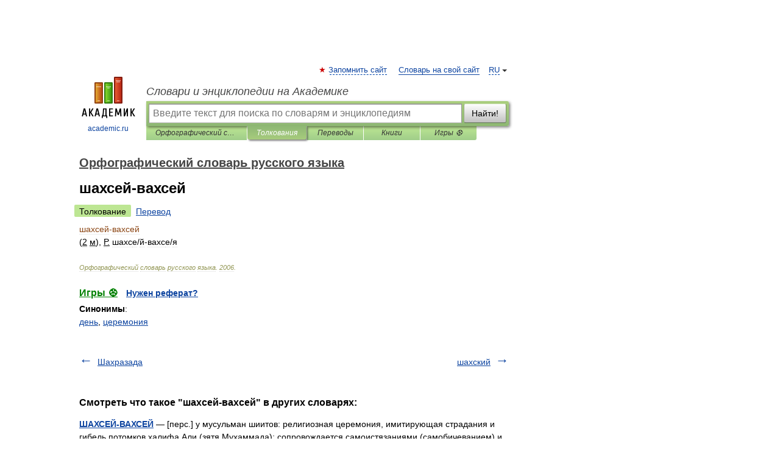

--- FILE ---
content_type: application/javascript; charset=utf-8
request_url: https://fundingchoicesmessages.google.com/f/AGSKWxXZLHraNqWMC-Wc0UktgP_XCZo_jIlQNhDmgRjsqA8C4QPnDVapFRC03r99nTqkKNd8pd711X8sSYpN1RPBt3KHgkfFjfrKned8P4rVO5ElMw6y_KeQJDPIqt_pwCjPjk1gGOSyJ12WUnTJlxkOArQTEstVtYl7uLcdoHSuziEIdXJKcvs7szeFKptt/__ad_serving..php?adv_.ashx?AdID=?vmAdID=/ems/ads.
body_size: -1291
content:
window['32d08c93-949f-4d1d-9853-307d4739e574'] = true;